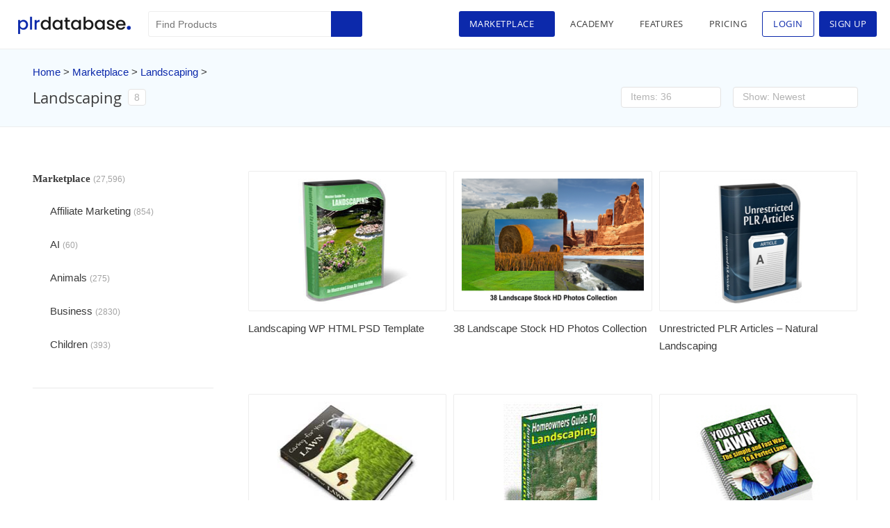

--- FILE ---
content_type: text/html; charset=utf-8
request_url: https://www.google.com/recaptcha/api2/aframe
body_size: -83
content:
<!DOCTYPE HTML><html><head><meta http-equiv="content-type" content="text/html; charset=UTF-8"></head><body><script nonce="bspOFXTGvQH9n3MQ4VhFzQ">/** Anti-fraud and anti-abuse applications only. See google.com/recaptcha */ try{var clients={'sodar':'https://pagead2.googlesyndication.com/pagead/sodar?'};window.addEventListener("message",function(a){try{if(a.source===window.parent){var b=JSON.parse(a.data);var c=clients[b['id']];if(c){var d=document.createElement('img');d.src=c+b['params']+'&rc='+(localStorage.getItem("rc::a")?sessionStorage.getItem("rc::b"):"");window.document.body.appendChild(d);sessionStorage.setItem("rc::e",parseInt(sessionStorage.getItem("rc::e")||0)+1);localStorage.setItem("rc::h",'1768422949637');}}}catch(b){}});window.parent.postMessage("_grecaptcha_ready", "*");}catch(b){}</script></body></html>